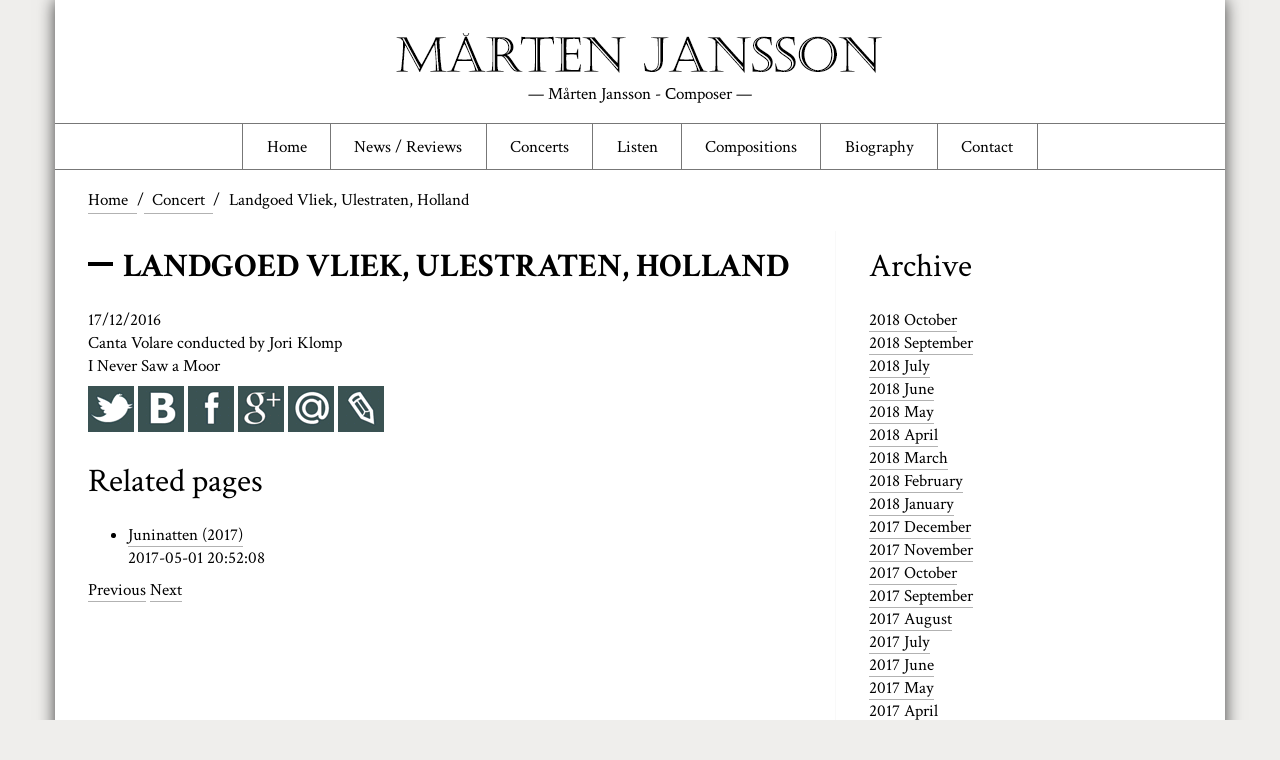

--- FILE ---
content_type: text/html; charset=UTF-8
request_url: https://martenjansson.se/concert/landgoed-vliek-ulestraten-holland/?&cyear=2017&cmonth=07
body_size: 6899
content:
<!DOCTYPE html>
<!--[if IE 6]>
<html id="ie6" lang="en-US"
	prefix="og: https://ogp.me/ns#" >
<![endif]-->
<!--[if IE 7]>
<html id="ie7" lang="en-US"
	prefix="og: https://ogp.me/ns#" >
<![endif]-->
<!--[if IE 8]>
<html id="ie8" lang="en-US"
	prefix="og: https://ogp.me/ns#" >
<![endif]-->
<!--[if !(IE 6) | !(IE 7) | !(IE 8)  ]><!-->
<html lang="en-US"
	prefix="og: https://ogp.me/ns#" >
<!--<![endif]-->
<head>
	<meta charset="UTF-8" />
    <meta name="viewport" content="width=device-width, initial-scale=1.0">
    <meta name="description" content="">
    <meta name="author" content="">
    <base href="https://martenjansson.se/">

    <link rel="profile" href="http://gmpg.org/xfn/11">

    

    <link rel="alternate" type="application/rss+xml" title="Mårten Jansson - Сomposer" href="https://martenjansson.se/feed/"/>





    <!-- HTML5 shim, for IE6-8 support of HTML5 elements -->
    <!--[if lt IE 9]>
      <script src="https://martenjansson.se/wp-content/themes/martenjansson/js/html5shiv.js"></script>
    <![endif]-->

    <!-- Fav and touch icons -->
	<link rel="apple-touch-icon" sizes="57x57" href="https://martenjansson.se/wp-content/themes/martenjansson/ico/apple-icon-57x57.png">
	<link rel="apple-touch-icon" sizes="60x60" href="https://martenjansson.se/wp-content/themes/martenjansson/ico/apple-icon-60x60.png">
	<link rel="apple-touch-icon" sizes="72x72" href="https://martenjansson.se/wp-content/themes/martenjansson/ico/apple-icon-72x72.png">
	<link rel="apple-touch-icon" sizes="76x76" href="https://martenjansson.se/wp-content/themes/martenjansson/ico/apple-icon-76x76.png">
	<link rel="apple-touch-icon" sizes="114x114" href="https://martenjansson.se/wp-content/themes/martenjansson/ico/apple-icon-114x114.png">
	<link rel="apple-touch-icon" sizes="120x120" href="https://martenjansson.se/wp-content/themes/martenjansson/ico/apple-icon-120x120.png">
	<link rel="apple-touch-icon" sizes="144x144" href="https://martenjansson.se/wp-content/themes/martenjansson/ico/apple-icon-144x144.png">
	<link rel="apple-touch-icon" sizes="152x152" href="https://martenjansson.se/wp-content/themes/martenjansson/ico/apple-icon-152x152.png">
	<link rel="apple-touch-icon" sizes="180x180" href="https://martenjansson.se/wp-content/themes/martenjansson/ico/apple-icon-180x180.png">
	<link rel="icon" type="image/png" sizes="192x192"  href="https://martenjansson.se/wp-content/themes/martenjansson/ico/android-icon-192x192.png">
	<link rel="icon" type="image/png" sizes="32x32" href="https://martenjansson.se/wp-content/themes/martenjansson/ico/favicon-32x32.png">
	<link rel="icon" type="image/png" sizes="96x96" href="https://martenjansson.se/wp-content/themes/martenjansson/ico/favicon-96x96.png">
	<link rel="icon" type="image/png" sizes="16x16" href="https://martenjansson.se/wp-content/themes/martenjansson/ico/favicon-16x16.png">
	<link rel="manifest" href="https://martenjansson.se/wp-content/themes/martenjansson/ico/manifest.json">
	<meta name="msapplication-TileColor" content="#ffffff">
	<meta name="msapplication-TileImage" content="https://martenjansson.se/wp-content/themes/martenjansson/ico/ms-icon-144x144.png">
	<meta name="theme-color" content="#ffffff">
    

    
		<!-- All in One SEO 4.1.7 -->
		<title>Landgoed Vliek, Ulestraten, Holland | Mårten Jansson - Сomposer</title>
		<meta name="robots" content="max-image-preview:large" />
		<link rel="canonical" href="https://martenjansson.se/concert/landgoed-vliek-ulestraten-holland/" />
		<meta property="og:locale" content="en_US" />
		<meta property="og:site_name" content="Mårten Jansson - Сomposer | Homepage of composer Mårten Jansson" />
		<meta property="og:type" content="article" />
		<meta property="og:title" content="Landgoed Vliek, Ulestraten, Holland | Mårten Jansson - Сomposer" />
		<meta property="og:url" content="https://martenjansson.se/concert/landgoed-vliek-ulestraten-holland/" />
		<meta property="article:published_time" content="2017-03-05T10:46:31+00:00" />
		<meta property="article:modified_time" content="2017-03-05T10:46:31+00:00" />
		<meta name="twitter:card" content="summary" />
		<meta name="twitter:title" content="Landgoed Vliek, Ulestraten, Holland | Mårten Jansson - Сomposer" />
		<script type="application/ld+json" class="aioseo-schema">
			{"@context":"https:\/\/schema.org","@graph":[{"@type":"WebSite","@id":"https:\/\/martenjansson.se\/#website","url":"https:\/\/martenjansson.se\/","name":"M\u00e5rten Jansson - \u0421omposer","description":"Homepage of composer M\u00e5rten Jansson","inLanguage":"en-US","publisher":{"@id":"https:\/\/martenjansson.se\/#organization"}},{"@type":"Organization","@id":"https:\/\/martenjansson.se\/#organization","name":"M\u00e5rten Jansson - \u0421omposer","url":"https:\/\/martenjansson.se\/"},{"@type":"BreadcrumbList","@id":"https:\/\/martenjansson.se\/concert\/landgoed-vliek-ulestraten-holland\/#breadcrumblist","itemListElement":[{"@type":"ListItem","@id":"https:\/\/martenjansson.se\/#listItem","position":1,"item":{"@type":"WebPage","@id":"https:\/\/martenjansson.se\/","name":"Home","description":"Homepage of composer M\u00e5rten Jansson","url":"https:\/\/martenjansson.se\/"},"nextItem":"https:\/\/martenjansson.se\/concert\/landgoed-vliek-ulestraten-holland\/#listItem"},{"@type":"ListItem","@id":"https:\/\/martenjansson.se\/concert\/landgoed-vliek-ulestraten-holland\/#listItem","position":2,"item":{"@type":"WebPage","@id":"https:\/\/martenjansson.se\/concert\/landgoed-vliek-ulestraten-holland\/","name":"Landgoed Vliek, Ulestraten, Holland","url":"https:\/\/martenjansson.se\/concert\/landgoed-vliek-ulestraten-holland\/"},"previousItem":"https:\/\/martenjansson.se\/#listItem"}]},{"@type":"Person","@id":"https:\/\/martenjansson.se\/author\/composer\/#author","url":"https:\/\/martenjansson.se\/author\/composer\/","name":"composer","image":{"@type":"ImageObject","@id":"https:\/\/martenjansson.se\/concert\/landgoed-vliek-ulestraten-holland\/#authorImage","url":"https:\/\/secure.gravatar.com\/avatar\/fdea74542c5832cbae57f47d5dc863f0?s=96&d=mm&r=g","width":96,"height":96,"caption":"composer"}},{"@type":"WebPage","@id":"https:\/\/martenjansson.se\/concert\/landgoed-vliek-ulestraten-holland\/#webpage","url":"https:\/\/martenjansson.se\/concert\/landgoed-vliek-ulestraten-holland\/","name":"Landgoed Vliek, Ulestraten, Holland | M\u00e5rten Jansson - \u0421omposer","inLanguage":"en-US","isPartOf":{"@id":"https:\/\/martenjansson.se\/#website"},"breadcrumb":{"@id":"https:\/\/martenjansson.se\/concert\/landgoed-vliek-ulestraten-holland\/#breadcrumblist"},"author":"https:\/\/martenjansson.se\/author\/composer\/#author","creator":"https:\/\/martenjansson.se\/author\/composer\/#author","datePublished":"2017-03-05T10:46:31+00:00","dateModified":"2017-03-05T10:46:31+00:00"}]}
		</script>
		<!-- All in One SEO -->

<link rel='dns-prefetch' href='//s.w.org' />
<script type="text/javascript">
window._wpemojiSettings = {"baseUrl":"https:\/\/s.w.org\/images\/core\/emoji\/13.1.0\/72x72\/","ext":".png","svgUrl":"https:\/\/s.w.org\/images\/core\/emoji\/13.1.0\/svg\/","svgExt":".svg","source":{"concatemoji":"https:\/\/martenjansson.se\/wp-includes\/js\/wp-emoji-release.min.js?ver=5.9.12"}};
/*! This file is auto-generated */
!function(e,a,t){var n,r,o,i=a.createElement("canvas"),p=i.getContext&&i.getContext("2d");function s(e,t){var a=String.fromCharCode;p.clearRect(0,0,i.width,i.height),p.fillText(a.apply(this,e),0,0);e=i.toDataURL();return p.clearRect(0,0,i.width,i.height),p.fillText(a.apply(this,t),0,0),e===i.toDataURL()}function c(e){var t=a.createElement("script");t.src=e,t.defer=t.type="text/javascript",a.getElementsByTagName("head")[0].appendChild(t)}for(o=Array("flag","emoji"),t.supports={everything:!0,everythingExceptFlag:!0},r=0;r<o.length;r++)t.supports[o[r]]=function(e){if(!p||!p.fillText)return!1;switch(p.textBaseline="top",p.font="600 32px Arial",e){case"flag":return s([127987,65039,8205,9895,65039],[127987,65039,8203,9895,65039])?!1:!s([55356,56826,55356,56819],[55356,56826,8203,55356,56819])&&!s([55356,57332,56128,56423,56128,56418,56128,56421,56128,56430,56128,56423,56128,56447],[55356,57332,8203,56128,56423,8203,56128,56418,8203,56128,56421,8203,56128,56430,8203,56128,56423,8203,56128,56447]);case"emoji":return!s([10084,65039,8205,55357,56613],[10084,65039,8203,55357,56613])}return!1}(o[r]),t.supports.everything=t.supports.everything&&t.supports[o[r]],"flag"!==o[r]&&(t.supports.everythingExceptFlag=t.supports.everythingExceptFlag&&t.supports[o[r]]);t.supports.everythingExceptFlag=t.supports.everythingExceptFlag&&!t.supports.flag,t.DOMReady=!1,t.readyCallback=function(){t.DOMReady=!0},t.supports.everything||(n=function(){t.readyCallback()},a.addEventListener?(a.addEventListener("DOMContentLoaded",n,!1),e.addEventListener("load",n,!1)):(e.attachEvent("onload",n),a.attachEvent("onreadystatechange",function(){"complete"===a.readyState&&t.readyCallback()})),(n=t.source||{}).concatemoji?c(n.concatemoji):n.wpemoji&&n.twemoji&&(c(n.twemoji),c(n.wpemoji)))}(window,document,window._wpemojiSettings);
</script>
<style type="text/css">
img.wp-smiley,
img.emoji {
	display: inline !important;
	border: none !important;
	box-shadow: none !important;
	height: 1em !important;
	width: 1em !important;
	margin: 0 0.07em !important;
	vertical-align: -0.1em !important;
	background: none !important;
	padding: 0 !important;
}
</style>
	<link rel='stylesheet' id='wp-block-library-css'  href='https://martenjansson.se/wp-includes/css/dist/block-library/style.min.css?ver=5.9.12' type='text/css' media='all' />
<style id='global-styles-inline-css' type='text/css'>
body{--wp--preset--color--black: #000000;--wp--preset--color--cyan-bluish-gray: #abb8c3;--wp--preset--color--white: #ffffff;--wp--preset--color--pale-pink: #f78da7;--wp--preset--color--vivid-red: #cf2e2e;--wp--preset--color--luminous-vivid-orange: #ff6900;--wp--preset--color--luminous-vivid-amber: #fcb900;--wp--preset--color--light-green-cyan: #7bdcb5;--wp--preset--color--vivid-green-cyan: #00d084;--wp--preset--color--pale-cyan-blue: #8ed1fc;--wp--preset--color--vivid-cyan-blue: #0693e3;--wp--preset--color--vivid-purple: #9b51e0;--wp--preset--gradient--vivid-cyan-blue-to-vivid-purple: linear-gradient(135deg,rgba(6,147,227,1) 0%,rgb(155,81,224) 100%);--wp--preset--gradient--light-green-cyan-to-vivid-green-cyan: linear-gradient(135deg,rgb(122,220,180) 0%,rgb(0,208,130) 100%);--wp--preset--gradient--luminous-vivid-amber-to-luminous-vivid-orange: linear-gradient(135deg,rgba(252,185,0,1) 0%,rgba(255,105,0,1) 100%);--wp--preset--gradient--luminous-vivid-orange-to-vivid-red: linear-gradient(135deg,rgba(255,105,0,1) 0%,rgb(207,46,46) 100%);--wp--preset--gradient--very-light-gray-to-cyan-bluish-gray: linear-gradient(135deg,rgb(238,238,238) 0%,rgb(169,184,195) 100%);--wp--preset--gradient--cool-to-warm-spectrum: linear-gradient(135deg,rgb(74,234,220) 0%,rgb(151,120,209) 20%,rgb(207,42,186) 40%,rgb(238,44,130) 60%,rgb(251,105,98) 80%,rgb(254,248,76) 100%);--wp--preset--gradient--blush-light-purple: linear-gradient(135deg,rgb(255,206,236) 0%,rgb(152,150,240) 100%);--wp--preset--gradient--blush-bordeaux: linear-gradient(135deg,rgb(254,205,165) 0%,rgb(254,45,45) 50%,rgb(107,0,62) 100%);--wp--preset--gradient--luminous-dusk: linear-gradient(135deg,rgb(255,203,112) 0%,rgb(199,81,192) 50%,rgb(65,88,208) 100%);--wp--preset--gradient--pale-ocean: linear-gradient(135deg,rgb(255,245,203) 0%,rgb(182,227,212) 50%,rgb(51,167,181) 100%);--wp--preset--gradient--electric-grass: linear-gradient(135deg,rgb(202,248,128) 0%,rgb(113,206,126) 100%);--wp--preset--gradient--midnight: linear-gradient(135deg,rgb(2,3,129) 0%,rgb(40,116,252) 100%);--wp--preset--duotone--dark-grayscale: url('#wp-duotone-dark-grayscale');--wp--preset--duotone--grayscale: url('#wp-duotone-grayscale');--wp--preset--duotone--purple-yellow: url('#wp-duotone-purple-yellow');--wp--preset--duotone--blue-red: url('#wp-duotone-blue-red');--wp--preset--duotone--midnight: url('#wp-duotone-midnight');--wp--preset--duotone--magenta-yellow: url('#wp-duotone-magenta-yellow');--wp--preset--duotone--purple-green: url('#wp-duotone-purple-green');--wp--preset--duotone--blue-orange: url('#wp-duotone-blue-orange');--wp--preset--font-size--small: 13px;--wp--preset--font-size--medium: 20px;--wp--preset--font-size--large: 36px;--wp--preset--font-size--x-large: 42px;}.has-black-color{color: var(--wp--preset--color--black) !important;}.has-cyan-bluish-gray-color{color: var(--wp--preset--color--cyan-bluish-gray) !important;}.has-white-color{color: var(--wp--preset--color--white) !important;}.has-pale-pink-color{color: var(--wp--preset--color--pale-pink) !important;}.has-vivid-red-color{color: var(--wp--preset--color--vivid-red) !important;}.has-luminous-vivid-orange-color{color: var(--wp--preset--color--luminous-vivid-orange) !important;}.has-luminous-vivid-amber-color{color: var(--wp--preset--color--luminous-vivid-amber) !important;}.has-light-green-cyan-color{color: var(--wp--preset--color--light-green-cyan) !important;}.has-vivid-green-cyan-color{color: var(--wp--preset--color--vivid-green-cyan) !important;}.has-pale-cyan-blue-color{color: var(--wp--preset--color--pale-cyan-blue) !important;}.has-vivid-cyan-blue-color{color: var(--wp--preset--color--vivid-cyan-blue) !important;}.has-vivid-purple-color{color: var(--wp--preset--color--vivid-purple) !important;}.has-black-background-color{background-color: var(--wp--preset--color--black) !important;}.has-cyan-bluish-gray-background-color{background-color: var(--wp--preset--color--cyan-bluish-gray) !important;}.has-white-background-color{background-color: var(--wp--preset--color--white) !important;}.has-pale-pink-background-color{background-color: var(--wp--preset--color--pale-pink) !important;}.has-vivid-red-background-color{background-color: var(--wp--preset--color--vivid-red) !important;}.has-luminous-vivid-orange-background-color{background-color: var(--wp--preset--color--luminous-vivid-orange) !important;}.has-luminous-vivid-amber-background-color{background-color: var(--wp--preset--color--luminous-vivid-amber) !important;}.has-light-green-cyan-background-color{background-color: var(--wp--preset--color--light-green-cyan) !important;}.has-vivid-green-cyan-background-color{background-color: var(--wp--preset--color--vivid-green-cyan) !important;}.has-pale-cyan-blue-background-color{background-color: var(--wp--preset--color--pale-cyan-blue) !important;}.has-vivid-cyan-blue-background-color{background-color: var(--wp--preset--color--vivid-cyan-blue) !important;}.has-vivid-purple-background-color{background-color: var(--wp--preset--color--vivid-purple) !important;}.has-black-border-color{border-color: var(--wp--preset--color--black) !important;}.has-cyan-bluish-gray-border-color{border-color: var(--wp--preset--color--cyan-bluish-gray) !important;}.has-white-border-color{border-color: var(--wp--preset--color--white) !important;}.has-pale-pink-border-color{border-color: var(--wp--preset--color--pale-pink) !important;}.has-vivid-red-border-color{border-color: var(--wp--preset--color--vivid-red) !important;}.has-luminous-vivid-orange-border-color{border-color: var(--wp--preset--color--luminous-vivid-orange) !important;}.has-luminous-vivid-amber-border-color{border-color: var(--wp--preset--color--luminous-vivid-amber) !important;}.has-light-green-cyan-border-color{border-color: var(--wp--preset--color--light-green-cyan) !important;}.has-vivid-green-cyan-border-color{border-color: var(--wp--preset--color--vivid-green-cyan) !important;}.has-pale-cyan-blue-border-color{border-color: var(--wp--preset--color--pale-cyan-blue) !important;}.has-vivid-cyan-blue-border-color{border-color: var(--wp--preset--color--vivid-cyan-blue) !important;}.has-vivid-purple-border-color{border-color: var(--wp--preset--color--vivid-purple) !important;}.has-vivid-cyan-blue-to-vivid-purple-gradient-background{background: var(--wp--preset--gradient--vivid-cyan-blue-to-vivid-purple) !important;}.has-light-green-cyan-to-vivid-green-cyan-gradient-background{background: var(--wp--preset--gradient--light-green-cyan-to-vivid-green-cyan) !important;}.has-luminous-vivid-amber-to-luminous-vivid-orange-gradient-background{background: var(--wp--preset--gradient--luminous-vivid-amber-to-luminous-vivid-orange) !important;}.has-luminous-vivid-orange-to-vivid-red-gradient-background{background: var(--wp--preset--gradient--luminous-vivid-orange-to-vivid-red) !important;}.has-very-light-gray-to-cyan-bluish-gray-gradient-background{background: var(--wp--preset--gradient--very-light-gray-to-cyan-bluish-gray) !important;}.has-cool-to-warm-spectrum-gradient-background{background: var(--wp--preset--gradient--cool-to-warm-spectrum) !important;}.has-blush-light-purple-gradient-background{background: var(--wp--preset--gradient--blush-light-purple) !important;}.has-blush-bordeaux-gradient-background{background: var(--wp--preset--gradient--blush-bordeaux) !important;}.has-luminous-dusk-gradient-background{background: var(--wp--preset--gradient--luminous-dusk) !important;}.has-pale-ocean-gradient-background{background: var(--wp--preset--gradient--pale-ocean) !important;}.has-electric-grass-gradient-background{background: var(--wp--preset--gradient--electric-grass) !important;}.has-midnight-gradient-background{background: var(--wp--preset--gradient--midnight) !important;}.has-small-font-size{font-size: var(--wp--preset--font-size--small) !important;}.has-medium-font-size{font-size: var(--wp--preset--font-size--medium) !important;}.has-large-font-size{font-size: var(--wp--preset--font-size--large) !important;}.has-x-large-font-size{font-size: var(--wp--preset--font-size--x-large) !important;}
</style>
<link rel='stylesheet' id='__EPYT__style-css'  href='https://martenjansson.se/wp-content/plugins/youtube-embed-plus/styles/ytprefs.min.css?ver=14.0.1.4' type='text/css' media='all' />
<style id='__EPYT__style-inline-css' type='text/css'>

                .epyt-gallery-thumb {
                        width: 33.333%;
                }
                
</style>
<script type='text/javascript' src='https://martenjansson.se/wp-includes/js/jquery/jquery.min.js?ver=3.6.0' id='jquery-core-js'></script>
<script type='text/javascript' src='https://martenjansson.se/wp-includes/js/jquery/jquery-migrate.min.js?ver=3.3.2' id='jquery-migrate-js'></script>
<script type='text/javascript' id='__ytprefs__-js-extra'>
/* <![CDATA[ */
var _EPYT_ = {"ajaxurl":"https:\/\/martenjansson.se\/wp-admin\/admin-ajax.php","security":"63f7444b48","gallery_scrolloffset":"20","eppathtoscripts":"https:\/\/martenjansson.se\/wp-content\/plugins\/youtube-embed-plus\/scripts\/","eppath":"https:\/\/martenjansson.se\/wp-content\/plugins\/youtube-embed-plus\/","epresponsiveselector":"[\"iframe.__youtube_prefs_widget__\"]","epdovol":"1","version":"14.0.1.4","evselector":"iframe.__youtube_prefs__[src], iframe[src*=\"youtube.com\/embed\/\"], iframe[src*=\"youtube-nocookie.com\/embed\/\"]","ajax_compat":"","ytapi_load":"light","pause_others":"","stopMobileBuffer":"1","vi_active":"","vi_js_posttypes":[]};
/* ]]> */
</script>
<script type='text/javascript' src='https://martenjansson.se/wp-content/plugins/youtube-embed-plus/scripts/ytprefs.min.js?ver=14.0.1.4' id='__ytprefs__-js'></script>
<link rel="https://api.w.org/" href="https://martenjansson.se/wp-json/" /><link rel="EditURI" type="application/rsd+xml" title="RSD" href="https://martenjansson.se/xmlrpc.php?rsd" />
<link rel="wlwmanifest" type="application/wlwmanifest+xml" href="https://martenjansson.se/wp-includes/wlwmanifest.xml" /> 
<meta name="generator" content="WordPress 5.9.12" />
<link rel='shortlink' href='https://martenjansson.se/?p=99' />
<link rel="alternate" type="application/json+oembed" href="https://martenjansson.se/wp-json/oembed/1.0/embed?url=https%3A%2F%2Fmartenjansson.se%2Fconcert%2Flandgoed-vliek-ulestraten-holland%2F" />
<link rel="alternate" type="text/xml+oembed" href="https://martenjansson.se/wp-json/oembed/1.0/embed?url=https%3A%2F%2Fmartenjansson.se%2Fconcert%2Flandgoed-vliek-ulestraten-holland%2F&#038;format=xml" />
<style type="text/css">.recentcomments a{display:inline !important;padding:0 !important;margin:0 !important;}</style>    <!-- Le styles -->
    <link href="wp-admin/admin-ajax.php?action=mj_scss&f=css/common.scss" rel="stylesheet">

    <!-- <meta property="fb:app_id" content="1557579407896346" /> -->
</head>
<body class="mjconcert-template-default single single-mjconcert postid-99"><!-- 
 --><div class="mj-container"><!--
     --><header class="mj-header">
	    <a  href="https://martenjansson.se/">
	    <div class="mj-logo">&mdash;&nbsp;Mårten Jansson - Сomposer&nbsp;&mdash;</div>
	    </a>
        </header><!--
     --><nav class="mj-top-menu">
     	<div class="mj-top-menu-toggle" ><button class="btn btn-default dropdown-toggle" type="button" id="dropdownMenu1" data-toggle="dropdown" aria-haspopup="true" aria-expanded="true"><i class="icon-reorder"></i></button>
     	    <div class="row">
     		<div class="menu-top-menu-container"><ul id="menu-top-menu" class="menu"><li id="menu-item-12" class="menu-item menu-item-type-custom menu-item-object-custom menu-item-home menu-item-12"><a href="http://martenjansson.se/">Home</a></li>
<li id="menu-item-6" class="menu-item menu-item-type-custom menu-item-object-custom menu-item-6"><a href="/review">News / Reviews</a></li>
<li id="menu-item-7" class="menu-item menu-item-type-custom menu-item-object-custom menu-item-7"><a href="/concert/">Concerts</a></li>
<li id="menu-item-8" class="menu-item menu-item-type-custom menu-item-object-custom menu-item-8"><a href="/listen">Listen</a></li>
<li id="menu-item-9" class="menu-item menu-item-type-custom menu-item-object-custom menu-item-9"><a href="/composition/">Compositions</a></li>
<li id="menu-item-10" class="menu-item menu-item-type-custom menu-item-object-custom menu-item-10"><a href="/biography">Biography</a></li>
<li id="menu-item-11" class="menu-item menu-item-type-custom menu-item-object-custom menu-item-11"><a href="/contact">Contact</a></li>
</ul></div>     		</div>
     	</div>
	    
		</nav><!-- 


 --><div class="mj-breadcrumbs-row"><!-- 
       --><div class="mj-breadcrumbs-col"><!-- 
          --><ul><li itemscope itemtype="http://data-vocabulary.org/Breadcrumb"><a href="https://martenjansson.se/" itemprop="url"><span itemprop="title">Home</span></a></li> <li class="sep">/</li> <li itemscope itemtype="http://data-vocabulary.org/Breadcrumb"><a href="https://martenjansson.se//concert/" itemprop="url"><span itemprop="title">Concert</span></a></li> <li class="sep">/</li> <li><span class="current">Landgoed Vliek, Ulestraten, Holland</span></li></ul><!-- 
       --></div><!-- 
 --></div><!-- 

	 --><div class="mj-post-content-row"><!-- 

		 --><div class="mj-post-content-col">

						<div class="mj-post-title"><h1>Landgoed Vliek, Ulestraten, Holland</h1></div>
			<span class="mj-single-pubdatetime">17/12/2016</span>
							<span class="mj-single-taxonomy">
								</span>

				<div class="mj-page-content"><p>Canta Volare conducted by Jori Klomp<br />
I Never Saw a Moor</p>
</div>

				<div class="mj-share-buttons">        	<span class="cpx-single-social-btn">
				<noindex><a rel="nofollow" target="_blank" href="http://twitter.com/intent/tweet?text=Landgoed Vliek, Ulestraten, Holland: https://martenjansson.se/concert/landgoed-vliek-ulestraten-holland/" title="Добавить в Twitter"><img src="https://martenjansson.se/wp-content/themes/martenjansson/img/btn_twitter.gif" alt="Опубликовать в twitter.com"></a></noindex>
				<noindex><a href="http://vkontakte.ru/share.php?url=https://martenjansson.se/concert/landgoed-vliek-ulestraten-holland/" target="_blank" rel="nofollow"><img src="https://martenjansson.se/wp-content/themes/martenjansson/img/btn_vkontakte.gif" title="Поделиться ВКонтакте"></a></noindex>
				<noindex><a rel="nofollow" target="blank" href="http://www.facebook.com/sharer.php?u=https://martenjansson.se/concert/landgoed-vliek-ulestraten-holland/"><img src="https://martenjansson.se/wp-content/themes/martenjansson/img/btn_facebook.gif" title="Поделиться в Facebook"></a></noindex>
				<noindex><a href="https://plus.google.com/share?url=https://martenjansson.se/concert/landgoed-vliek-ulestraten-holland/" rel="nofollow" target="_blank"><img src="https://martenjansson.se/wp-content/themes/martenjansson/img/btn_google-plus.gif" title="Добавить в Google+"></a></noindex>
				<noindex><a target="_blank" rel="nofollow" href="http://connect.mail.ru/share?share_url=https://martenjansson.se/concert/landgoed-vliek-ulestraten-holland/"><img src="https://martenjansson.se/wp-content/themes/martenjansson/img/btn_moi-mir.gif" title="Поделиться В Моем Мире"></a></noindex>
				<noindex><a rel="nofollow" href="http://www.livejournal.com/update.bml?event=https://martenjansson.se/concert/landgoed-vliek-ulestraten-holland/&subject=Landgoed Vliek, Ulestraten, Holland" target="_blank" title="Опубликовать в своем блоге livejournal.com"><img src="https://martenjansson.se/wp-content/themes/martenjansson/img/btn_livejournal.gif" alt="Опубликовать в своем блоге livejournal.com"></a></noindex>
	        </span>
		</div>

                <br><h4>Related pages</h4><ul>       
		<li class="mj-related-post"><!-- 
		 --><a class="mj-related-post-link" href="https://martenjansson.se/composition/juninatten-2017/" rel="bookmark"><!-- 
		    -->Juninatten (2017)<!-- 
		 --></a><!-- 
		 --><div class="mj-datetime">2017-05-01 20:52:08</div><!-- 
		--></li>
		</ul>

				<span class="mj-single-navigation-links">
					<span class="mj-single-nav-previous"><a href="https://martenjansson.se/concert/hubertushuis-geleen-holland/" rel="prev">Previous</a></span>
					<span class="mj-single-nav-next"><a href="https://martenjansson.se/concert/muziekcentrum-van-der-omroep-hilversum-holland/" rel="next">Next</a></span>
				</span>

				<div class="mj-edit-link"></div>
			
		</div><!-- 
	     --><div class="mj-single-sidebar"><span id="mj_concert_archive_widget-2" class="widget widget_mj_concert_archive_widget"><span class="widget-title-wrapper"><h2 class="widget-title">Archive</h2></span><div class="past"><a href='/concert/landgoed-vliek-ulestraten-holland/?&cyear=2018&cmonth=10'>2018 October</a></div>
<div class="past"><a href='/concert/landgoed-vliek-ulestraten-holland/?&cyear=2018&cmonth=09'>2018 September</a></div>
<div class="past"><a href='/concert/landgoed-vliek-ulestraten-holland/?&cyear=2018&cmonth=07'>2018 July</a></div>
<div class="past"><a href='/concert/landgoed-vliek-ulestraten-holland/?&cyear=2018&cmonth=06'>2018 June</a></div>
<div class="past"><a href='/concert/landgoed-vliek-ulestraten-holland/?&cyear=2018&cmonth=05'>2018 May</a></div>
<div class="past"><a href='/concert/landgoed-vliek-ulestraten-holland/?&cyear=2018&cmonth=04'>2018 April</a></div>
<div class="past"><a href='/concert/landgoed-vliek-ulestraten-holland/?&cyear=2018&cmonth=03'>2018 March</a></div>
<div class="past"><a href='/concert/landgoed-vliek-ulestraten-holland/?&cyear=2018&cmonth=02'>2018 February</a></div>
<div class="past"><a href='/concert/landgoed-vliek-ulestraten-holland/?&cyear=2018&cmonth=01'>2018 January</a></div>
<div class="past"><a href='/concert/landgoed-vliek-ulestraten-holland/?&cyear=2017&cmonth=12'>2017 December</a></div>
<div class="past"><a href='/concert/landgoed-vliek-ulestraten-holland/?&cyear=2017&cmonth=11'>2017 November</a></div>
<div class="past"><a href='/concert/landgoed-vliek-ulestraten-holland/?&cyear=2017&cmonth=10'>2017 October</a></div>
<div class="past"><a href='/concert/landgoed-vliek-ulestraten-holland/?&cyear=2017&cmonth=09'>2017 September</a></div>
<div class="past"><a href='/concert/landgoed-vliek-ulestraten-holland/?&cyear=2017&cmonth=08'>2017 August</a></div>
<div class="past"><a href='/concert/landgoed-vliek-ulestraten-holland/?&cyear=2017&cmonth=07'>2017 July</a></div>
<div class="past"><a href='/concert/landgoed-vliek-ulestraten-holland/?&cyear=2017&cmonth=06'>2017 June</a></div>
<div class="past"><a href='/concert/landgoed-vliek-ulestraten-holland/?&cyear=2017&cmonth=05'>2017 May</a></div>
<div class="past"><a href='/concert/landgoed-vliek-ulestraten-holland/?&cyear=2017&cmonth=04'>2017 April</a></div>
</span>		</div><!-- 
	 --></div><!-- 



 --><footer class="mj-footer"><!-- 
    --><div class="mj-footer-col left"></div><!-- 
    --><div class="mj-footer-col right"><span id="text-3" class="widget widget_text">			<div class="textwidget">Mårten Jansson &copy; 2009 - 2017
</div>
		</span></div><!-- 
--></footer>
</div><!-- mj-container -->
<script type='text/javascript' src='https://martenjansson.se/wp-content/plugins/youtube-embed-plus/scripts/fitvids.min.js?ver=14.0.1.4' id='__ytprefsfitvids__-js'></script>

<!-- Le javascript
  ================================================== -->
<!-- Placed at the end of the document so the pages load faster -->
<script type="application/javascript" src="https://martenjansson.se/wp-content/themes/martenjansson/js/jquery.min.js"></script>
<script type="application/javascript" src="https://martenjansson.se/wp-content/themes/martenjansson/css/bootstrap-sass/javascripts/bootstrap.min.js"></script>
<script type="application/javascript" src="https://martenjansson.se/wp-content/themes/martenjansson/js/swiper.jquery.min.js"></script>

<!-- custom js -->
<script type="application/javascript" src="https://martenjansson.se/wp-content/themes/martenjansson/js/scripts.js"></script>
<script type="application/javascript">

   $('.modal-gallery-start').click(function () {
   
     $("#modalCategory1").modal()  ;
     $("#modalCategory1").on('shown.bs.modal', function () {
      var galleryTop = new Swiper('.gallery-top', {
        nextButton: '.swiper-button-next',
        prevButton: '.swiper-button-prev',
        spaceBetween: 10,
      });
      var galleryThumbs = new Swiper('.gallery-thumbs', {
        spaceBetween: 10,
        centeredSlides: true,
        slidesPerView: 'auto',
        touchRatio: 0.2,
        slideToClickedSlide: true
      });
      galleryTop.params.control = galleryThumbs;
      galleryThumbs.params.control = galleryTop;
         
    });
  });
    
</script>

    </body></html>